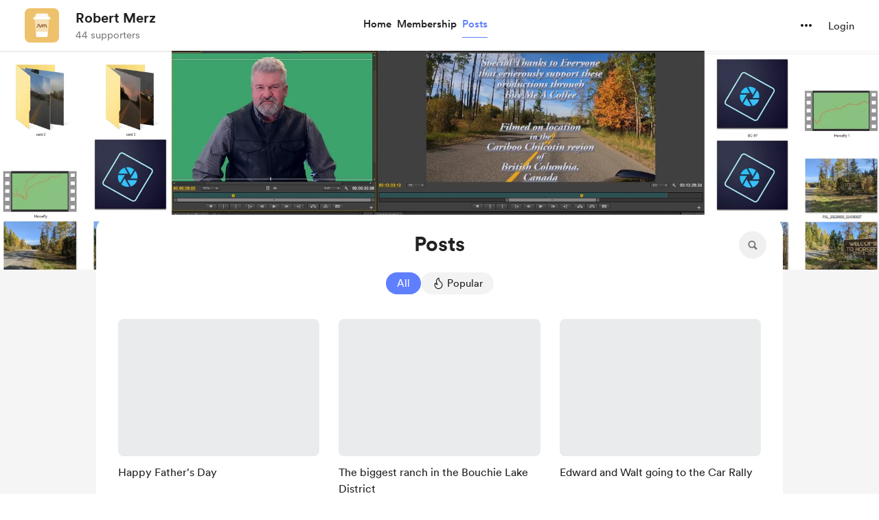

--- FILE ---
content_type: application/javascript
request_url: https://cdn.buymeacoffee.com/static/prod/11.3.8/build/assets/SearchInput-8c82835a.js
body_size: 517
content:
import{r as n,b as _,o as u,c,a as f,e as d,u as o,n as x,i as w,B as y,x as k,h as B}from"./app-212b941c.js";import{_ as S}from"./Search-32c8a118.js";import{_ as V}from"./lodash-b78fc1ef.js";import{_ as C}from"./Close-624cab3a.js";import{h as p}from"./BaseLayout-915c14cf.js";import{a as m}from"./appVariables-ad2859bc.js";const E={class:"flex xxs:w-full"},F=["aria-expanded"],I={key:0,class:"xxs:w-full"},D=["placeholder"],U={__name:"SearchInput",props:["placeholder","fromPage"],emits:["triggerSearch"],setup(t,{emit:h}){const g=t;let e=n(""),r=n(!1);_(()=>{g.fromPage=="posts"&&m.IsBrowser&&(e.value=p.getParamsValueFromUrl("query"),r.value=e.value!="")});const v=V.debounce(()=>{l("search")},600),l=i=>{if(i==="close"){if(e.value===""){r.value=!1;return}e.value="",r.value=!1}setTimeout(()=>{h("triggerSearch",e.value.trim())},10)},b=()=>{r.value=!0,m.IsBrowser&&setTimeout(()=>{p.autoFocus("search_input")},2)};return(i,s)=>(u(),c("div",E,[f("div",{onClick:b,role:"button",tabindex:"0","aria-label":"Search","aria-expanded":o(r),class:x(["absolute top-0 w-10 h-10 flex items-center justify-center",o(r)?"left-0":"bg-greyF0 rounded-full cursor-pointer right-0 hover:bg-greyDD"])},[d(S)],10,F),o(r)?(u(),c("div",I,[w(f("input",{type:"search",placeholder:t.placeholder,"onUpdate:modelValue":s[0]||(s[0]=a=>k(e)?e.value=a:e=a),id:"search_input",onInput:s[1]||(s[1]=a=>o(v)()),class:"w-full pr-8 pl-10 h-10 font-cr-regular text-sm border-2 bg-greyF0 border-transparent hover:bg-greyE7 focus:bg-white focus:border-dark rounded-full focus:outline-none focus:ring-0 focus:ring-offset-0"},null,40,D),[[y,o(e)]]),d(C,{onClick:s[2]||(s[2]=a=>{l("close")}),role:"button",tabindex:"0",fillClass:"fill-grey71",class:"absolute right-4 top-4 cursor-pointer",width:10,height:10})])):B("",!0)]))}};export{U as _};
